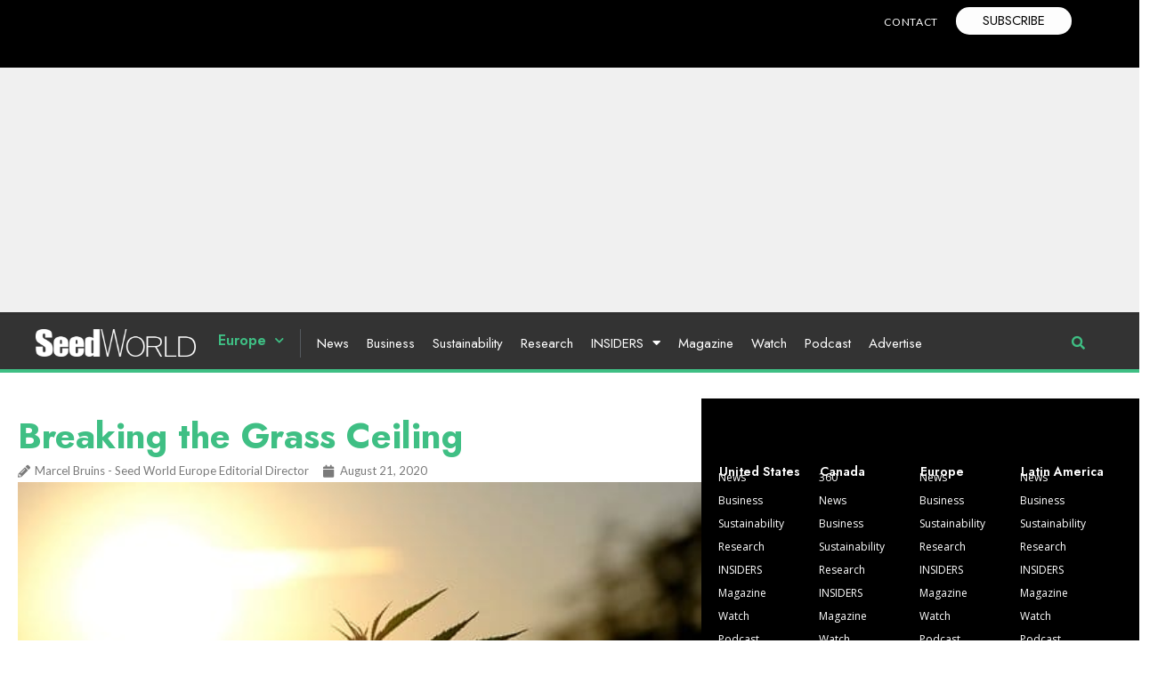

--- FILE ---
content_type: text/css
request_url: https://www.seedworld.com/wp-content/cache/min/1/wp-content/plugins/jw-player-7-for-wp-premium/jw-widget/css/jw-widget-min.css?ver=1753982086
body_size: 614
content:
.jw-widget,.jw-widget.large{width:100%;margin-top:1rem}.jw-widget{background-color:#0f0f0f;color:#fff;padding:20px 30px 30px;height:290px;overflow:hidden;position:relative;box-sizing:border-box;text-align:left}.jw-widget.medium{width:100%}.jw-widget.small{width:100%}.jw-widget .jw-widget-title{font-size:16px;font-weight:600;margin:0 0 15px}.jw-widget .jw-widget-content{display:inline-flex;transition:all .7s ease-in-out;position:relative;left:0;padding:0}.jw-widget .jw-widget-content .jw-widget-item{width:284px;height:160px;margin:5px;box-sizing:border-box;background-color:#000;cursor:pointer}.jw-widget .jw-widget-content .jw-widget-item .jw-content-title{text-overflow:ellipsis;overflow:hidden;white-space:nowrap;font-size:14px;margin:10px 15px 0 0;width:180px;max-width:100%}.jw-widget .jw-widget-content .jw-widget-item .jw-content-image{height:100%;overflow:hidden}.jw-widget .jw-widget-content .jw-widget-item .jw-content-image img{width:100%;min-height:100%;object-fit:cover;transition:opacity .3s ease-in-out}.jw-widget .jw-widget-content .jw-widget-item .jw-content-image:hover{opacity:.7}.jw-widget .jw-widget-content .jw-widget-item:hover .jw-content-title{text-decoration:underline}.jw-widget .jw-widget-content .jw-play-button{width:50px;height:50px;position:absolute;top:35%;left:45%;z-index:10;-webkit-filter:drop-shadow(-1px -1px 4px #424242);filter:drop-shadow(-1px -1px 4px #424242)}.jw-widget .jw-widget-content .jw-play-button svg{width:50px;height:50px}.jw-widget .jw-widget-content .jw-play-button.fade{animation:fade .6s .4s backwards}.jw-widget .jw-widget-arrows{z-index:10}.jw-widget .jw-widget-arrows .arrow{width:42px;height:100%;cursor:pointer;top:58px;position:absolute}.jw-widget .jw-widget-arrows .arrow .icon{width:12px;position:relative;top:12%;-webkit-filter:drop-shadow(-1px -1px 9px #424242);filter:drop-shadow(-1px -1px 9px #424242)}.jw-widget .jw-widget-arrows .arrow.previous{left:0}.jw-widget .jw-widget-arrows .arrow.next{right:0}.jw-widget .jw-widget-arrows .arrow.next .icon{right:-14px}.jw-widget .jw-widget-arrows .arrow.previous .icon{left:10px}.jw-widget .jw-widget-arrows .arrow.disabled{cursor:auto;opacity:.5}.jw-widget .jw-widget-arrows .arrow.disabled .icon{-webkit-filter:none;filter:none}@keyframes fade{0%{opacity:0}100%{opacity:1}}@media screen and (max-width:900px){.jw-widget{width:800px}}@media screen and (max-width:500px){.jw-widget{width:455px}}.jw-widget.spotlight .jw-widget-content .jw-widget-item{transition:all .7s ease-in-out}.jw-widget.spotlight .jw-widget-content .jw-widget-item.spotlight{width:355px;height:200px;position:relative}.jw-widget.spotlight .jw-widget-content .jw-widget-item.spotlight:hover .jw-content-title{text-decoration:none}.jw-widget.spotlight .jw-widget-content .jw-widget-item.spotlight .jw-content-title{position:absolute;bottom:20px;padding-left:20px;font-size:18px;max-width:300px;text-shadow:1px 1px 2px #333;color:#fff}.jw-shelf{margin-top:20px}.jw-widget.shelf{height:240px}.jw-widget.shelf.small{height:200px}.jw-widget.shelf .jw-widget-content{height:230px;width:100%}.jw-widget.shelf .jw-widget-content .jw-widget-item{width:33%;height:130px;margin:0 10px 0 0}.jw-widget.shelf.small .jw-widget-item{width:180px;height:103px}.jw-widget.shelf .jw-widget-arrows .arrow{top:54px}.jw-widget.shelf .jw-widget-arrows .arrow .icon{top:6%}.jw-widget.shelf.small .jw-widget-arrows .arrow .icon{top:2%}

--- FILE ---
content_type: text/css
request_url: https://www.seedworld.com/wp-content/cache/background-css/1/www.seedworld.com/wp-content/cache/min/1/wp-content/plugins/inline-tweet-sharer/inline-tweet-sharer.css?ver=1749047929&wpr_t=1762294960
body_size: 76
content:
a.inline-twitter-link{background:none repeat scroll 0% 0% rgb(233,235,228);color:#000;text-decoration:none}a.inline-twitter-link span.non-dashicons{display:inline-block;background-image:var(--wpr-bg-74cf9dc8-f262-45b5-91a7-9c292e18f98c);width:14px;height:11px;background-color:rgb(233,235,228);background-repeat:no-repeat}a:hover.inline-twitter-link{background:none repeat scroll 0% 0% rgb(226,241,249)}a:hover.inline-twitter-link span.non-dashicons{display:inline-block;width:14px;height:11px;background-color:rgb(226,241,249);background-image:var(--wpr-bg-77dc58b3-631f-4f55-ac17-a09540163164);background-repeat:no-repeat}.inline-twitter-link .dashicons{line-height:inherit;font-size:inherit;text-decoration:none}

--- FILE ---
content_type: text/css
request_url: https://seedworld.com/wp-content/uploads/elementor/css/post-113955.css?ver=1761762262
body_size: 2030
content:
.elementor-113955 .elementor-element.elementor-element-b0dcb21{--display:flex;--flex-direction:row;--container-widget-width:calc( ( 1 - var( --container-widget-flex-grow ) ) * 100% );--container-widget-height:100%;--container-widget-flex-grow:1;--container-widget-align-self:stretch;--flex-wrap-mobile:wrap;--align-items:stretch;--gap:10px 10px;--background-transition:0.3s;border-style:none;--border-style:none;--margin-top:0px;--margin-bottom:0px;--margin-left:0px;--margin-right:0px;--padding-top:8px;--padding-bottom:08px;--padding-left:20px;--padding-right:20px;--z-index:150;}.elementor-113955 .elementor-element.elementor-element-b0dcb21:not(.elementor-motion-effects-element-type-background), .elementor-113955 .elementor-element.elementor-element-b0dcb21 > .elementor-motion-effects-container > .elementor-motion-effects-layer{background-color:var( --e-global-color-primary );}.elementor-113955 .elementor-element.elementor-element-b0dcb21, .elementor-113955 .elementor-element.elementor-element-b0dcb21::before{--border-transition:0.3s;}.elementor-113955 .elementor-element.elementor-element-005e54a{--display:flex;--flex-direction:row;--container-widget-width:initial;--container-widget-height:100%;--container-widget-flex-grow:1;--container-widget-align-self:stretch;--flex-wrap-mobile:wrap;--justify-content:space-between;--gap:20px 20px;--background-transition:0.3s;--margin-top:0px;--margin-bottom:0px;--margin-left:0px;--margin-right:0px;--padding-top:0px;--padding-bottom:0px;--padding-left:0px;--padding-right:0px;}.elementor-113955 .elementor-element.elementor-element-f8f4989{--grid-columns:1;}.elementor-113955 .elementor-element.elementor-element-482ef52{--grid-template-columns:repeat(5, auto);--icon-size:16px;--grid-column-gap:5px;--grid-row-gap:0px;width:auto;max-width:auto;align-self:center;}.elementor-113955 .elementor-element.elementor-element-482ef52 .elementor-widget-container{text-align:right;}.elementor-113955 .elementor-element.elementor-element-482ef52 .elementor-social-icon{background-color:#FFFFFF00;}.elementor-113955 .elementor-element.elementor-element-482ef52 .elementor-social-icon i{color:var( --e-global-color-177fd3a );}.elementor-113955 .elementor-element.elementor-element-482ef52 .elementor-social-icon svg{fill:var( --e-global-color-177fd3a );}.elementor-113955 .elementor-element.elementor-element-482ef52 .elementor-social-icon:hover i{color:var( --e-global-color-a15c5ca );}.elementor-113955 .elementor-element.elementor-element-482ef52 .elementor-social-icon:hover svg{fill:var( --e-global-color-a15c5ca );}.elementor-113955 .elementor-element.elementor-element-9bc5ea7{--display:flex;--flex-direction:row;--container-widget-width:calc( ( 1 - var( --container-widget-flex-grow ) ) * 100% );--container-widget-height:100%;--container-widget-flex-grow:1;--container-widget-align-self:stretch;--flex-wrap-mobile:wrap;--justify-content:flex-end;--align-items:center;--gap:20px 20px;--background-transition:0.3s;--margin-top:0px;--margin-bottom:0px;--margin-left:0px;--margin-right:0px;--padding-top:0px;--padding-bottom:0px;--padding-left:0px;--padding-right:0px;}.elementor-113955 .elementor-element.elementor-element-54767f2{color:var( --e-global-color-177fd3a );font-size:12px;letter-spacing:0.7px;}.elementor-113955 .elementor-element.elementor-element-54767f2 > .elementor-widget-container{margin:4px 0px 0px 0px;padding:0px 0px 0px 0px;}.elementor-113955 .elementor-element.elementor-element-c2938e1 .elementor-button{font-family:"Jost", Sans-serif;font-weight:400;text-transform:uppercase;fill:var( --e-global-color-primary );color:var( --e-global-color-primary );background-color:var( --e-global-color-177fd3a );border-style:none;border-radius:30px 30px 30px 30px;padding:8px 30px 8px 30px;}.elementor-113955 .elementor-element.elementor-element-c2938e1 > .elementor-widget-container{margin:0px 0px 0px 20px;border-style:none;}.elementor-113955 .elementor-element.elementor-element-c2938e1{width:auto;max-width:auto;}.elementor-113955 .elementor-element.elementor-element-eb0deaf > .elementor-container > .elementor-column > .elementor-widget-wrap{align-content:center;align-items:center;}.elementor-113955 .elementor-element.elementor-element-eb0deaf:not(.elementor-motion-effects-element-type-background), .elementor-113955 .elementor-element.elementor-element-eb0deaf > .elementor-motion-effects-container > .elementor-motion-effects-layer{background-color:#F0F0F0;}.elementor-113955 .elementor-element.elementor-element-eb0deaf{border-style:solid;border-width:0px 0px 3px 0px;border-color:#FFFFFF;transition:background 0.3s, border 0.3s, border-radius 0.3s, box-shadow 0.3s;margin-top:-7px;margin-bottom:-6px;padding:15px 20px 10px 20px;z-index:20;}.elementor-113955 .elementor-element.elementor-element-eb0deaf > .elementor-background-overlay{transition:background 0.3s, border-radius 0.3s, opacity 0.3s;}.elementor-113955 .elementor-element.elementor-element-19a6828.elementor-column > .elementor-widget-wrap{justify-content:center;}.elementor-113955 .elementor-element.elementor-element-19a6828 > .elementor-widget-wrap > .elementor-widget:not(.elementor-widget__width-auto):not(.elementor-widget__width-initial):not(:last-child):not(.elementor-absolute){margin-bottom:20px;}.elementor-113955 .elementor-element.elementor-element-19a6828 > .elementor-element-populated{margin:0px 0px 0px 0px;--e-column-margin-right:0px;--e-column-margin-left:0px;padding:0px 0px 0px 0px;}.elementor-113955 .elementor-element.elementor-element-4abea28{--display:flex;--flex-direction:row;--container-widget-width:calc( ( 1 - var( --container-widget-flex-grow ) ) * 100% );--container-widget-height:100%;--container-widget-flex-grow:1;--container-widget-align-self:stretch;--flex-wrap-mobile:wrap;--justify-content:space-between;--align-items:center;--gap:10px 10px;--background-transition:0.3s;border-style:solid;--border-style:solid;border-width:0px 0px 4px 0px;--border-top-width:0px;--border-right-width:0px;--border-bottom-width:4px;--border-left-width:0px;border-color:var( --e-global-color-3323ed4 );--border-color:var( --e-global-color-3323ed4 );--margin-top:0px;--margin-bottom:-5px;--margin-left:0px;--margin-right:0px;--padding-top:15px;--padding-bottom:10px;--padding-left:40px;--padding-right:40px;--z-index:150;}.elementor-113955 .elementor-element.elementor-element-4abea28:not(.elementor-motion-effects-element-type-background), .elementor-113955 .elementor-element.elementor-element-4abea28 > .elementor-motion-effects-container > .elementor-motion-effects-layer{background-color:#000000CC;}.elementor-113955 .elementor-element.elementor-element-4abea28, .elementor-113955 .elementor-element.elementor-element-4abea28::before{--border-transition:0.3s;}.elementor-113955 .elementor-element.elementor-element-507c233{--display:flex;--flex-direction:row;--container-widget-width:calc( ( 1 - var( --container-widget-flex-grow ) ) * 100% );--container-widget-height:100%;--container-widget-flex-grow:1;--container-widget-align-self:stretch;--flex-wrap-mobile:wrap;--justify-content:flex-start;--align-items:center;--gap:0px 0px;--background-transition:0.3s;--padding-top:0px;--padding-bottom:0px;--padding-left:0px;--padding-right:0px;}.elementor-113955 .elementor-element.elementor-element-ab3c956{text-align:center;width:auto;max-width:auto;align-self:center;}.elementor-113955 .elementor-element.elementor-element-ab3c956 img{width:180px;}.elementor-113955 .elementor-element.elementor-element-ab3c956 > .elementor-widget-container{margin:0px 25px 0px 0px;}.elementor-113955 .elementor-element.elementor-element-126cab9 .elementor-nav-menu .elementor-item{font-family:"Jost", Sans-serif;font-size:16px;font-weight:600;}.elementor-113955 .elementor-element.elementor-element-126cab9 .elementor-nav-menu--main .elementor-item{color:var( --e-global-color-3323ed4 );fill:var( --e-global-color-3323ed4 );padding-left:0px;padding-right:0px;padding-top:3px;padding-bottom:3px;}.elementor-113955 .elementor-element.elementor-element-126cab9 .elementor-nav-menu--main .elementor-item:hover,
					.elementor-113955 .elementor-element.elementor-element-126cab9 .elementor-nav-menu--main .elementor-item.elementor-item-active,
					.elementor-113955 .elementor-element.elementor-element-126cab9 .elementor-nav-menu--main .elementor-item.highlighted,
					.elementor-113955 .elementor-element.elementor-element-126cab9 .elementor-nav-menu--main .elementor-item:focus{color:var( --e-global-color-text );fill:var( --e-global-color-text );}.elementor-113955 .elementor-element.elementor-element-126cab9 .elementor-nav-menu--main .elementor-item.elementor-item-active{color:var( --e-global-color-3323ed4 );}.elementor-113955 .elementor-element.elementor-element-126cab9{--e-nav-menu-horizontal-menu-item-margin:calc( 20px / 2 );width:auto;max-width:auto;z-index:200;}.elementor-113955 .elementor-element.elementor-element-126cab9 .elementor-nav-menu--main:not(.elementor-nav-menu--layout-horizontal) .elementor-nav-menu > li:not(:last-child){margin-bottom:20px;}.elementor-113955 .elementor-element.elementor-element-126cab9 .elementor-nav-menu--dropdown a, .elementor-113955 .elementor-element.elementor-element-126cab9 .elementor-menu-toggle{color:#FFFFFF;}.elementor-113955 .elementor-element.elementor-element-126cab9 .elementor-nav-menu--dropdown{background-color:#000000;}.elementor-113955 .elementor-element.elementor-element-126cab9 .elementor-nav-menu--dropdown a.elementor-item-active{background-color:var( --e-global-color-3323ed4 );}.elementor-113955 .elementor-element.elementor-element-126cab9 .elementor-nav-menu--main > .elementor-nav-menu > li > .elementor-nav-menu--dropdown, .elementor-113955 .elementor-element.elementor-element-126cab9 .elementor-nav-menu__container.elementor-nav-menu--dropdown{margin-top:5px !important;}.elementor-113955 .elementor-element.elementor-element-126cab9 > .elementor-widget-container{margin:0px 0px 0px 0px;padding:0px 0px 0px 0px;border-style:none;border-radius:0px 0px 0px 0px;}.elementor-113955 .elementor-element.elementor-element-10df5c4 .elementor-nav-menu .elementor-item{font-family:"Jost", Sans-serif;font-size:16px;font-weight:400;}.elementor-113955 .elementor-element.elementor-element-10df5c4 .elementor-nav-menu--main .elementor-item{color:#FFFFFF;fill:#FFFFFF;padding-left:0px;padding-right:0px;padding-top:6px;padding-bottom:6px;}.elementor-113955 .elementor-element.elementor-element-10df5c4 .elementor-nav-menu--main .elementor-item:hover,
					.elementor-113955 .elementor-element.elementor-element-10df5c4 .elementor-nav-menu--main .elementor-item.elementor-item-active,
					.elementor-113955 .elementor-element.elementor-element-10df5c4 .elementor-nav-menu--main .elementor-item.highlighted,
					.elementor-113955 .elementor-element.elementor-element-10df5c4 .elementor-nav-menu--main .elementor-item:focus{color:var( --e-global-color-3323ed4 );fill:var( --e-global-color-3323ed4 );}.elementor-113955 .elementor-element.elementor-element-10df5c4 .elementor-nav-menu--main .elementor-item.elementor-item-active{color:var( --e-global-color-3323ed4 );}.elementor-113955 .elementor-element.elementor-element-10df5c4{--e-nav-menu-horizontal-menu-item-margin:calc( 20px / 2 );width:auto;max-width:auto;}.elementor-113955 .elementor-element.elementor-element-10df5c4 .elementor-nav-menu--main:not(.elementor-nav-menu--layout-horizontal) .elementor-nav-menu > li:not(:last-child){margin-bottom:20px;}.elementor-113955 .elementor-element.elementor-element-10df5c4 .elementor-nav-menu--dropdown a:hover,
					.elementor-113955 .elementor-element.elementor-element-10df5c4 .elementor-nav-menu--dropdown a.elementor-item-active,
					.elementor-113955 .elementor-element.elementor-element-10df5c4 .elementor-nav-menu--dropdown a.highlighted,
					.elementor-113955 .elementor-element.elementor-element-10df5c4 .elementor-menu-toggle:hover{color:var( --e-global-color-177fd3a );}.elementor-113955 .elementor-element.elementor-element-10df5c4 > .elementor-widget-container{margin:0px 0px 0px 18px;padding:0px 18px 0px 18px;border-style:solid;border-width:0px 0px 0px 1px;border-color:var( --e-global-color-secondary );}.elementor-113955 .elementor-element.elementor-element-ec23a71 .elementor-button-content-wrapper{flex-direction:row;}.elementor-113955 .elementor-element.elementor-element-ec23a71 .elementor-button{fill:var( --e-global-color-3323ed4 );color:var( --e-global-color-3323ed4 );background-color:#00000000;}.elementor-113955 .elementor-element.elementor-element-ec23a71 .elementor-button:hover, .elementor-113955 .elementor-element.elementor-element-ec23a71 .elementor-button:focus{color:var( --e-global-color-177fd3a );}.elementor-113955 .elementor-element.elementor-element-ec23a71 .elementor-button:hover svg, .elementor-113955 .elementor-element.elementor-element-ec23a71 .elementor-button:focus svg{fill:var( --e-global-color-177fd3a );}@media(min-width:768px){.elementor-113955 .elementor-element.elementor-element-b0dcb21{--content-width:1380px;}.elementor-113955 .elementor-element.elementor-element-9bc5ea7{--width:340px;}.elementor-113955 .elementor-element.elementor-element-4abea28{--content-width:1380px;}}@media(max-width:1024px) and (min-width:768px){.elementor-113955 .elementor-element.elementor-element-005e54a{--width:70%;}.elementor-113955 .elementor-element.elementor-element-9bc5ea7{--width:240px;}}@media(max-width:1366px){.elementor-113955 .elementor-element.elementor-element-10df5c4 .elementor-nav-menu .elementor-item{font-size:15px;}}@media(max-width:1200px){.elementor-113955 .elementor-element.elementor-element-10df5c4 .elementor-nav-menu .elementor-item{font-size:14px;}.elementor-113955 .elementor-element.elementor-element-10df5c4{--e-nav-menu-horizontal-menu-item-margin:calc( 13px / 2 );}.elementor-113955 .elementor-element.elementor-element-10df5c4 .elementor-nav-menu--main:not(.elementor-nav-menu--layout-horizontal) .elementor-nav-menu > li:not(:last-child){margin-bottom:13px;}}@media(max-width:1024px){.elementor-113955 .elementor-element.elementor-element-f8f4989{--grid-columns:1;}.elementor-113955 .elementor-element.elementor-element-482ef52{--icon-size:14px;--grid-column-gap:2px;}.elementor-113955 .elementor-element.elementor-element-9bc5ea7{--justify-content:flex-end;--align-items:center;--container-widget-width:calc( ( 1 - var( --container-widget-flex-grow ) ) * 100% );}.elementor-113955 .elementor-element.elementor-element-507c233{--z-index:10;}}@media(max-width:767px){.elementor-113955 .elementor-element.elementor-element-b0dcb21{--gap:10px 10px;--padding-top:10px;--padding-bottom:10px;--padding-left:10px;--padding-right:10px;}.elementor-113955 .elementor-element.elementor-element-005e54a{--width:50%;}.elementor-113955 .elementor-element.elementor-element-f8f4989{--grid-columns:1;}.elementor-113955 .elementor-element.elementor-element-9bc5ea7{--width:46%;}.elementor-113955 .elementor-element.elementor-element-4abea28{--gap:5px 5px;--flex-wrap:nowrap;--margin-top:0px;--margin-bottom:0px;--margin-left:0px;--margin-right:0px;--padding-top:4px;--padding-bottom:4px;--padding-left:4px;--padding-right:4px;}.elementor-113955 .elementor-element.elementor-element-507c233{--padding-top:12px;--padding-bottom:12px;--padding-left:12px;--padding-right:12px;--z-index:10;}.elementor-113955 .elementor-element.elementor-element-ab3c956 > .elementor-widget-container{margin:0px 15px 0px 0px;}.elementor-113955 .elementor-element.elementor-element-126cab9 .elementor-nav-menu .elementor-item{font-size:15px;}.elementor-113955 .elementor-element.elementor-element-d7c2d51 > .elementor-widget-container{margin:0px 12px 0px 0px;padding:0px 0px 0px 0px;}}/* Start custom CSS for text-editor, class: .elementor-element-54767f2 */.elementor-113955 .elementor-element.elementor-element-54767f2 a {color:#ffffff;padding:0px;margin:0px;}
.elementor-113955 .elementor-element.elementor-element-54767f2 a:hover {color:#999999;padding:0px;margin:0px;}/* End custom CSS */
/* Start custom CSS for html, class: .elementor-element-8ece6ef */.elementor-113955 .elementor-element.elementor-element-8ece6ef.broadstreet-html-placement {display:block !important;width:970px !important;margin:auto;}

.elementor-113955 .elementor-element.elementor-element-8ece6ef {text-align:center;min-height:250px;}
.elementor-113955 .elementor-element.elementor-element-8ece6ef broadstreet-zone-container span {
    display: block !important;
    width: 100% !important;
}
.elementor-113955 .elementor-element.elementor-element-8ece6ef broadstreet-zone-container span iframe {
    border-left: 0.5px solid #000 !important;
    border-right: 0.5px solid #000 !important;
}/* End custom CSS */
/* Start custom CSS for column, class: .elementor-element-19a6828 */.elementor-113955 .elementor-element.elementor-element-19a6828 {height:260px;}/* End custom CSS */
/* Start custom CSS for nav-menu, class: .elementor-element-126cab9 */.elementor-nav-menu--main .elementor-item.elementor-item-active {
    font-weight: 800 !important;
}/* End custom CSS */
/* Start custom CSS for nav-menu, class: .elementor-element-10df5c4 */.elementor-nav-menu--main .elementor-item.elementor-item-active {
    font-weight: 800 !important;
}/* End custom CSS */

--- FILE ---
content_type: text/css
request_url: https://seedworld.com/wp-content/uploads/elementor/css/post-5966.css?ver=1749047925
body_size: 2001
content:
.elementor-5966 .elementor-element.elementor-element-4372a66a{--display:flex;--flex-direction:column;--container-widget-width:calc( ( 1 - var( --container-widget-flex-grow ) ) * 100% );--container-widget-height:initial;--container-widget-flex-grow:0;--container-widget-align-self:initial;--flex-wrap-mobile:wrap;--justify-content:flex-start;--align-items:flex-start;--gap:20px 20px;--background-transition:0.3s;border-style:solid;--border-style:solid;border-width:4px 0px 0px 0px;--border-top-width:4px;--border-right-width:0px;--border-bottom-width:0px;--border-left-width:0px;border-color:var( --e-global-color-177fd3a );--border-color:var( --e-global-color-177fd3a );--padding-top:70px;--padding-bottom:70px;--padding-left:20px;--padding-right:20px;}.elementor-5966 .elementor-element.elementor-element-4372a66a:not(.elementor-motion-effects-element-type-background), .elementor-5966 .elementor-element.elementor-element-4372a66a > .elementor-motion-effects-container > .elementor-motion-effects-layer{background-color:#000000;}.elementor-5966 .elementor-element.elementor-element-4372a66a, .elementor-5966 .elementor-element.elementor-element-4372a66a::before{--border-transition:0.3s;}.elementor-5966 .elementor-element.elementor-element-654caaa{--display:flex;--background-transition:0.3s;}.elementor-5966 .elementor-element.elementor-element-f66392c .elementor-nav-menu .elementor-item{font-family:"Open Sans", Sans-serif;font-size:12px;font-weight:400;}.elementor-5966 .elementor-element.elementor-element-f66392c .elementor-nav-menu--main .elementor-item{color:#FFFFFF;fill:#FFFFFF;padding-left:4px;padding-right:4px;padding-top:3px;padding-bottom:3px;}.elementor-5966 .elementor-element.elementor-element-f66392c .elementor-nav-menu--main .elementor-item:hover,
					.elementor-5966 .elementor-element.elementor-element-f66392c .elementor-nav-menu--main .elementor-item.elementor-item-active,
					.elementor-5966 .elementor-element.elementor-element-f66392c .elementor-nav-menu--main .elementor-item.highlighted,
					.elementor-5966 .elementor-element.elementor-element-f66392c .elementor-nav-menu--main .elementor-item:focus{color:#8F8F8F;fill:#8F8F8F;}.elementor-5966 .elementor-element.elementor-element-f66392c{--e-nav-menu-horizontal-menu-item-margin:calc( 0px / 2 );}.elementor-5966 .elementor-element.elementor-element-f66392c .elementor-nav-menu--main:not(.elementor-nav-menu--layout-horizontal) .elementor-nav-menu > li:not(:last-child){margin-bottom:0px;}.elementor-5966 .elementor-element.elementor-element-f66392c .elementor-nav-menu--dropdown{border-style:none;}.elementor-5966 .elementor-element.elementor-element-f66392c > .elementor-widget-container{margin:0px 0px 0px -5px;}.elementor-5966 .elementor-element.elementor-element-d4665c8{--display:flex;--background-transition:0.3s;}.elementor-5966 .elementor-element.elementor-element-00ebd64 .elementor-nav-menu .elementor-item{font-family:"Open Sans", Sans-serif;font-size:12px;font-weight:400;}.elementor-5966 .elementor-element.elementor-element-00ebd64 .elementor-nav-menu--main .elementor-item{color:#FFFFFF;fill:#FFFFFF;padding-left:4px;padding-right:4px;padding-top:3px;padding-bottom:3px;}.elementor-5966 .elementor-element.elementor-element-00ebd64 .elementor-nav-menu--main .elementor-item:hover,
					.elementor-5966 .elementor-element.elementor-element-00ebd64 .elementor-nav-menu--main .elementor-item.elementor-item-active,
					.elementor-5966 .elementor-element.elementor-element-00ebd64 .elementor-nav-menu--main .elementor-item.highlighted,
					.elementor-5966 .elementor-element.elementor-element-00ebd64 .elementor-nav-menu--main .elementor-item:focus{color:#8F8F8F;fill:#8F8F8F;}.elementor-5966 .elementor-element.elementor-element-00ebd64{--e-nav-menu-horizontal-menu-item-margin:calc( 0px / 2 );}.elementor-5966 .elementor-element.elementor-element-00ebd64 .elementor-nav-menu--main:not(.elementor-nav-menu--layout-horizontal) .elementor-nav-menu > li:not(:last-child){margin-bottom:0px;}.elementor-5966 .elementor-element.elementor-element-00ebd64 .elementor-nav-menu--dropdown{border-style:none;}.elementor-5966 .elementor-element.elementor-element-00ebd64 > .elementor-widget-container{margin:0px 0px 0px -5px;}.elementor-5966 .elementor-element.elementor-element-7bfa9d5{--display:flex;--background-transition:0.3s;}.elementor-5966 .elementor-element.elementor-element-361fb29 .elementor-nav-menu .elementor-item{font-family:"Open Sans", Sans-serif;font-size:12px;font-weight:400;}.elementor-5966 .elementor-element.elementor-element-361fb29 .elementor-nav-menu--main .elementor-item{color:#FFFFFF;fill:#FFFFFF;padding-left:4px;padding-right:4px;padding-top:3px;padding-bottom:3px;}.elementor-5966 .elementor-element.elementor-element-361fb29 .elementor-nav-menu--main .elementor-item:hover,
					.elementor-5966 .elementor-element.elementor-element-361fb29 .elementor-nav-menu--main .elementor-item.elementor-item-active,
					.elementor-5966 .elementor-element.elementor-element-361fb29 .elementor-nav-menu--main .elementor-item.highlighted,
					.elementor-5966 .elementor-element.elementor-element-361fb29 .elementor-nav-menu--main .elementor-item:focus{color:#8F8F8F;fill:#8F8F8F;}.elementor-5966 .elementor-element.elementor-element-361fb29{--e-nav-menu-horizontal-menu-item-margin:calc( 0px / 2 );}.elementor-5966 .elementor-element.elementor-element-361fb29 .elementor-nav-menu--main:not(.elementor-nav-menu--layout-horizontal) .elementor-nav-menu > li:not(:last-child){margin-bottom:0px;}.elementor-5966 .elementor-element.elementor-element-361fb29 .elementor-nav-menu--dropdown{border-style:none;}.elementor-5966 .elementor-element.elementor-element-361fb29 > .elementor-widget-container{margin:0px 0px 0px -5px;}.elementor-5966 .elementor-element.elementor-element-65bcc85{--display:flex;--background-transition:0.3s;}.elementor-5966 .elementor-element.elementor-element-a49f8fe .elementor-nav-menu .elementor-item{font-family:"Open Sans", Sans-serif;font-size:12px;font-weight:400;}.elementor-5966 .elementor-element.elementor-element-a49f8fe .elementor-nav-menu--main .elementor-item{color:#FFFFFF;fill:#FFFFFF;padding-left:4px;padding-right:4px;padding-top:3px;padding-bottom:3px;}.elementor-5966 .elementor-element.elementor-element-a49f8fe .elementor-nav-menu--main .elementor-item:hover,
					.elementor-5966 .elementor-element.elementor-element-a49f8fe .elementor-nav-menu--main .elementor-item.elementor-item-active,
					.elementor-5966 .elementor-element.elementor-element-a49f8fe .elementor-nav-menu--main .elementor-item.highlighted,
					.elementor-5966 .elementor-element.elementor-element-a49f8fe .elementor-nav-menu--main .elementor-item:focus{color:#8F8F8F;fill:#8F8F8F;}.elementor-5966 .elementor-element.elementor-element-a49f8fe{--e-nav-menu-horizontal-menu-item-margin:calc( 0px / 2 );}.elementor-5966 .elementor-element.elementor-element-a49f8fe .elementor-nav-menu--main:not(.elementor-nav-menu--layout-horizontal) .elementor-nav-menu > li:not(:last-child){margin-bottom:0px;}.elementor-5966 .elementor-element.elementor-element-a49f8fe .elementor-nav-menu--dropdown{border-style:none;}.elementor-5966 .elementor-element.elementor-element-a49f8fe > .elementor-widget-container{margin:0px 0px 0px -5px;}.elementor-5966 .elementor-element.elementor-element-4f42252{--n-accordion-title-justify-content:space-between;--n-accordion-title-flex-grow:1;--n-accordion-title-icon-order:initial;--n-accordion-title-font-size:1rem;--n-accordion-item-title-space-between:0px;--n-accordion-item-title-distance-from-content:0px;--n-accordion-title-normal-color:var( --e-global-color-177fd3a );--n-accordion-title-hover-color:var( --e-global-color-177fd3a );--n-accordion-title-active-color:var( --e-global-color-177fd3a );--n-accordion-icon-size:15px;--n-accordion-icon-normal-color:var( --e-global-color-177fd3a );}.elementor-5966 .elementor-element.elementor-element-4f42252 > .elementor-widget-container > .e-n-accordion > .e-n-accordion-item > .e-n-accordion-item-title{border-style:none;}.elementor-5966 .elementor-element.elementor-element-4f42252 {--n-accordion-padding:0px 0px 10px 0px;}:where( .elementor-5966 .elementor-element.elementor-element-4f42252 > .elementor-widget-container > .e-n-accordion > .e-n-accordion-item > .e-n-accordion-item-title > .e-n-accordion-item-title-header ) > .e-n-accordion-item-title-text{font-family:"Jost", Sans-serif;font-weight:500;}:where( .elementor-5966 .elementor-element.elementor-element-4f42252 > .elementor-widget-container > .e-n-accordion > .e-n-accordion-item ) > .e-con{border-style:none;}.elementor-5966 .elementor-element.elementor-element-2877e05f{--display:flex;--flex-direction:row;--container-widget-width:initial;--container-widget-height:100%;--container-widget-flex-grow:1;--container-widget-align-self:stretch;--flex-wrap-mobile:wrap;--justify-content:center;--background-transition:0.3s;--padding-top:0px;--padding-bottom:0px;--padding-left:0px;--padding-right:0px;}.elementor-5966 .elementor-element.elementor-element-7634d84d{--display:flex;--flex-direction:column;--container-widget-width:100%;--container-widget-height:initial;--container-widget-flex-grow:0;--container-widget-align-self:initial;--flex-wrap-mobile:wrap;--background-transition:0.3s;--padding-top:0px;--padding-bottom:0px;--padding-left:0px;--padding-right:0px;}.elementor-5966 .elementor-element.elementor-element-7d0d8ea2{color:#FFFFFF;font-family:"Jost", Sans-serif;font-size:14px;font-weight:600;}.elementor-5966 .elementor-element.elementor-element-7d0d8ea2 > .elementor-widget-container{margin:0px 0px -19px 0px;}.elementor-5966 .elementor-element.elementor-element-4606724 .elementor-nav-menu .elementor-item{font-family:"Open Sans", Sans-serif;font-size:12px;font-weight:400;}.elementor-5966 .elementor-element.elementor-element-4606724 .elementor-nav-menu--main .elementor-item{color:#FFFFFF;fill:#FFFFFF;padding-left:4px;padding-right:4px;padding-top:3px;padding-bottom:3px;}.elementor-5966 .elementor-element.elementor-element-4606724 .elementor-nav-menu--main .elementor-item:hover,
					.elementor-5966 .elementor-element.elementor-element-4606724 .elementor-nav-menu--main .elementor-item.elementor-item-active,
					.elementor-5966 .elementor-element.elementor-element-4606724 .elementor-nav-menu--main .elementor-item.highlighted,
					.elementor-5966 .elementor-element.elementor-element-4606724 .elementor-nav-menu--main .elementor-item:focus{color:#8F8F8F;fill:#8F8F8F;}.elementor-5966 .elementor-element.elementor-element-4606724{--e-nav-menu-horizontal-menu-item-margin:calc( 0px / 2 );}.elementor-5966 .elementor-element.elementor-element-4606724 .elementor-nav-menu--main:not(.elementor-nav-menu--layout-horizontal) .elementor-nav-menu > li:not(:last-child){margin-bottom:0px;}.elementor-5966 .elementor-element.elementor-element-4606724 > .elementor-widget-container{margin:0px 0px 0px -5px;}.elementor-5966 .elementor-element.elementor-element-66af7b6f{--display:flex;--flex-direction:column;--container-widget-width:100%;--container-widget-height:initial;--container-widget-flex-grow:0;--container-widget-align-self:initial;--flex-wrap-mobile:wrap;--background-transition:0.3s;--padding-top:0px;--padding-bottom:0px;--padding-left:0px;--padding-right:0px;}.elementor-5966 .elementor-element.elementor-element-4c29ef1{color:#FFFFFF;font-family:"Jost", Sans-serif;font-size:14px;font-weight:600;}.elementor-5966 .elementor-element.elementor-element-4c29ef1 > .elementor-widget-container{margin:0px 0px -19px 0px;}.elementor-5966 .elementor-element.elementor-element-743904e9 .elementor-nav-menu .elementor-item{font-family:"Open Sans", Sans-serif;font-size:12px;font-weight:400;}.elementor-5966 .elementor-element.elementor-element-743904e9 .elementor-nav-menu--main .elementor-item{color:#FFFFFF;fill:#FFFFFF;padding-left:4px;padding-right:4px;padding-top:3px;padding-bottom:3px;}.elementor-5966 .elementor-element.elementor-element-743904e9 .elementor-nav-menu--main .elementor-item:hover,
					.elementor-5966 .elementor-element.elementor-element-743904e9 .elementor-nav-menu--main .elementor-item.elementor-item-active,
					.elementor-5966 .elementor-element.elementor-element-743904e9 .elementor-nav-menu--main .elementor-item.highlighted,
					.elementor-5966 .elementor-element.elementor-element-743904e9 .elementor-nav-menu--main .elementor-item:focus{color:#8F8F8F;fill:#8F8F8F;}.elementor-5966 .elementor-element.elementor-element-743904e9{--e-nav-menu-horizontal-menu-item-margin:calc( 0px / 2 );}.elementor-5966 .elementor-element.elementor-element-743904e9 .elementor-nav-menu--main:not(.elementor-nav-menu--layout-horizontal) .elementor-nav-menu > li:not(:last-child){margin-bottom:0px;}.elementor-5966 .elementor-element.elementor-element-743904e9 > .elementor-widget-container{margin:0px 0px 0px -5px;}.elementor-5966 .elementor-element.elementor-element-3b651f2b{--display:flex;--flex-direction:column;--container-widget-width:100%;--container-widget-height:initial;--container-widget-flex-grow:0;--container-widget-align-self:initial;--flex-wrap-mobile:wrap;--background-transition:0.3s;--padding-top:0px;--padding-bottom:0px;--padding-left:0px;--padding-right:0px;}.elementor-5966 .elementor-element.elementor-element-10bff935{color:#FFFFFF;font-family:"Jost", Sans-serif;font-size:14px;font-weight:600;}.elementor-5966 .elementor-element.elementor-element-10bff935 > .elementor-widget-container{margin:0px 0px -19px 0px;}.elementor-5966 .elementor-element.elementor-element-26c30dd2 .elementor-nav-menu .elementor-item{font-family:"Open Sans", Sans-serif;font-size:12px;font-weight:400;}.elementor-5966 .elementor-element.elementor-element-26c30dd2 .elementor-nav-menu--main .elementor-item{color:#FFFFFF;fill:#FFFFFF;padding-left:4px;padding-right:4px;padding-top:3px;padding-bottom:3px;}.elementor-5966 .elementor-element.elementor-element-26c30dd2 .elementor-nav-menu--main .elementor-item:hover,
					.elementor-5966 .elementor-element.elementor-element-26c30dd2 .elementor-nav-menu--main .elementor-item.elementor-item-active,
					.elementor-5966 .elementor-element.elementor-element-26c30dd2 .elementor-nav-menu--main .elementor-item.highlighted,
					.elementor-5966 .elementor-element.elementor-element-26c30dd2 .elementor-nav-menu--main .elementor-item:focus{color:#8F8F8F;fill:#8F8F8F;}.elementor-5966 .elementor-element.elementor-element-26c30dd2{--e-nav-menu-horizontal-menu-item-margin:calc( 0px / 2 );}.elementor-5966 .elementor-element.elementor-element-26c30dd2 .elementor-nav-menu--main:not(.elementor-nav-menu--layout-horizontal) .elementor-nav-menu > li:not(:last-child){margin-bottom:0px;}.elementor-5966 .elementor-element.elementor-element-26c30dd2 > .elementor-widget-container{margin:0px 0px 0px -5px;}.elementor-5966 .elementor-element.elementor-element-43a4fe76{--display:flex;--flex-direction:column;--container-widget-width:100%;--container-widget-height:initial;--container-widget-flex-grow:0;--container-widget-align-self:initial;--flex-wrap-mobile:wrap;--background-transition:0.3s;--padding-top:0px;--padding-bottom:0px;--padding-left:0px;--padding-right:0px;}.elementor-5966 .elementor-element.elementor-element-69daef67{color:#FFFFFF;font-family:"Jost", Sans-serif;font-size:14px;font-weight:600;}.elementor-5966 .elementor-element.elementor-element-69daef67 > .elementor-widget-container{margin:0px 0px -19px 0px;}.elementor-5966 .elementor-element.elementor-element-997762c .elementor-nav-menu .elementor-item{font-family:"Open Sans", Sans-serif;font-size:12px;font-weight:400;}.elementor-5966 .elementor-element.elementor-element-997762c .elementor-nav-menu--main .elementor-item{color:#FFFFFF;fill:#FFFFFF;padding-left:4px;padding-right:4px;padding-top:3px;padding-bottom:3px;}.elementor-5966 .elementor-element.elementor-element-997762c .elementor-nav-menu--main .elementor-item:hover,
					.elementor-5966 .elementor-element.elementor-element-997762c .elementor-nav-menu--main .elementor-item.elementor-item-active,
					.elementor-5966 .elementor-element.elementor-element-997762c .elementor-nav-menu--main .elementor-item.highlighted,
					.elementor-5966 .elementor-element.elementor-element-997762c .elementor-nav-menu--main .elementor-item:focus{color:#8F8F8F;fill:#8F8F8F;}.elementor-5966 .elementor-element.elementor-element-997762c{--e-nav-menu-horizontal-menu-item-margin:calc( 0px / 2 );}.elementor-5966 .elementor-element.elementor-element-997762c .elementor-nav-menu--main:not(.elementor-nav-menu--layout-horizontal) .elementor-nav-menu > li:not(:last-child){margin-bottom:0px;}.elementor-5966 .elementor-element.elementor-element-997762c > .elementor-widget-container{margin:0px 0px 0px -5px;}.elementor-5966 .elementor-element.elementor-element-e9ad90c{--display:flex;--min-height:50px;--flex-direction:row;--container-widget-width:calc( ( 1 - var( --container-widget-flex-grow ) ) * 100% );--container-widget-height:100%;--container-widget-flex-grow:1;--container-widget-align-self:stretch;--flex-wrap-mobile:wrap;--align-items:center;--gap:10px 10px;--background-transition:0.3s;border-style:solid;--border-style:solid;border-width:1px 0px 0px 0px;--border-top-width:1px;--border-right-width:0px;--border-bottom-width:0px;--border-left-width:0px;border-color:rgba(255,255,255,0.19);--border-color:rgba(255,255,255,0.19);--padding-top:20px;--padding-bottom:20px;--padding-left:20px;--padding-right:20px;}.elementor-5966 .elementor-element.elementor-element-e9ad90c:not(.elementor-motion-effects-element-type-background), .elementor-5966 .elementor-element.elementor-element-e9ad90c > .elementor-motion-effects-container > .elementor-motion-effects-layer{background-color:#000000;}.elementor-5966 .elementor-element.elementor-element-e9ad90c, .elementor-5966 .elementor-element.elementor-element-e9ad90c::before{--border-transition:0.3s;}.elementor-5966 .elementor-element.elementor-element-ed5304a{text-align:left;}.elementor-5966 .elementor-element.elementor-element-ed5304a img{width:225px;}.elementor-5966 .elementor-element.elementor-element-c18e64f{--display:flex;--flex-direction:row;--container-widget-width:initial;--container-widget-height:100%;--container-widget-flex-grow:1;--container-widget-align-self:stretch;--flex-wrap-mobile:wrap;--justify-content:flex-end;--background-transition:0.3s;--padding-top:0px;--padding-bottom:0px;--padding-left:0px;--padding-right:0px;}.elementor-5966 .elementor-element.elementor-element-a0c38d1{color:#FFFFFF;font-family:"Open Sans", Sans-serif;font-size:12px;font-weight:700;text-transform:uppercase;width:auto;max-width:auto;}.elementor-5966 .elementor-element.elementor-element-a0c38d1 > .elementor-widget-container{padding:0px 0px 0px 0px;}.elementor-5966 .elementor-element.elementor-element-a0c38d1.elementor-element{--align-self:center;}.elementor-5966 .elementor-element.elementor-element-bfa3f40{--grid-template-columns:repeat(0, auto);--icon-size:17px;--grid-column-gap:9px;--grid-row-gap:0px;width:auto;max-width:auto;}.elementor-5966 .elementor-element.elementor-element-bfa3f40 .elementor-widget-container{text-align:right;}.elementor-5966 .elementor-element.elementor-element-bfa3f40 .elementor-social-icon{background-color:#FFFFFF00;--icon-padding:0.6em;}.elementor-5966 .elementor-element.elementor-element-bfa3f40 .elementor-social-icon i{color:var( --e-global-color-177fd3a );}.elementor-5966 .elementor-element.elementor-element-bfa3f40 .elementor-social-icon svg{fill:var( --e-global-color-177fd3a );}.elementor-5966 .elementor-element.elementor-element-bfa3f40 .elementor-social-icon:hover{background-color:#ffffff;}.elementor-5966 .elementor-element.elementor-element-bfa3f40 .elementor-social-icon:hover i{color:var( --e-global-color-a15c5ca );}.elementor-5966 .elementor-element.elementor-element-bfa3f40 .elementor-social-icon:hover svg{fill:var( --e-global-color-a15c5ca );}.elementor-5966 .elementor-element.elementor-element-bfa3f40 > .elementor-widget-container{margin:0px 0px 0px 0px;padding:0px 0px 0px 0px;}.elementor-5966 .elementor-element.elementor-element-9dc6020 .elementor-button{font-family:"Jost", Sans-serif;font-weight:400;text-transform:uppercase;fill:var( --e-global-color-accent );color:var( --e-global-color-accent );background-color:var( --e-global-color-primary );border-style:solid;border-width:1px 1px 1px 1px;border-color:var( --e-global-color-177fd3a );border-radius:30px 30px 30px 30px;padding:8px 30px 8px 30px;}.elementor-5966 .elementor-element.elementor-element-9dc6020 .elementor-button:hover, .elementor-5966 .elementor-element.elementor-element-9dc6020 .elementor-button:focus{border-color:#FFFFFF;}.elementor-5966 .elementor-element.elementor-element-9dc6020 > .elementor-widget-container{margin:0px 0px 0px 0px;border-style:none;}.elementor-5966 .elementor-element.elementor-element-9dc6020{width:auto;max-width:auto;}.elementor-5966 .elementor-element.elementor-element-22d89321{--display:flex;--min-height:50px;--flex-direction:row;--container-widget-width:calc( ( 1 - var( --container-widget-flex-grow ) ) * 100% );--container-widget-height:100%;--container-widget-flex-grow:1;--container-widget-align-self:stretch;--flex-wrap-mobile:wrap;--justify-content:space-between;--align-items:center;--gap:10px 10px;--background-transition:0.3s;border-style:solid;--border-style:solid;border-width:1px 0px 0px 0px;--border-top-width:1px;--border-right-width:0px;--border-bottom-width:0px;--border-left-width:0px;border-color:rgba(255,255,255,0.19);--border-color:rgba(255,255,255,0.19);--padding-top:0px;--padding-bottom:0px;--padding-left:20px;--padding-right:20px;}.elementor-5966 .elementor-element.elementor-element-22d89321:not(.elementor-motion-effects-element-type-background), .elementor-5966 .elementor-element.elementor-element-22d89321 > .elementor-motion-effects-container > .elementor-motion-effects-layer{background-color:#000000;}.elementor-5966 .elementor-element.elementor-element-22d89321, .elementor-5966 .elementor-element.elementor-element-22d89321::before{--border-transition:0.3s;}.elementor-5966 .elementor-element.elementor-element-6a4d1e11 .elementor-nav-menu .elementor-item{font-family:"Open Sans", Sans-serif;font-size:12px;font-weight:400;}.elementor-5966 .elementor-element.elementor-element-6a4d1e11 .elementor-nav-menu--main .elementor-item{color:#FFFFFF;fill:#FFFFFF;padding-left:0px;padding-right:0px;}.elementor-5966 .elementor-element.elementor-element-6a4d1e11{--e-nav-menu-horizontal-menu-item-margin:calc( 31px / 2 );}.elementor-5966 .elementor-element.elementor-element-6a4d1e11 .elementor-nav-menu--main:not(.elementor-nav-menu--layout-horizontal) .elementor-nav-menu > li:not(:last-child){margin-bottom:31px;}.elementor-5966 .elementor-element.elementor-element-565fe742{text-align:left;}.elementor-5966 .elementor-element.elementor-element-565fe742 .elementor-heading-title{color:#FFFFFF;font-size:12px;font-weight:300;}@media(min-width:768px){.elementor-5966 .elementor-element.elementor-element-2877e05f{--content-width:1380px;}.elementor-5966 .elementor-element.elementor-element-7634d84d{--width:25%;}.elementor-5966 .elementor-element.elementor-element-66af7b6f{--width:25%;}.elementor-5966 .elementor-element.elementor-element-3b651f2b{--width:25%;}.elementor-5966 .elementor-element.elementor-element-43a4fe76{--width:25%;}.elementor-5966 .elementor-element.elementor-element-e9ad90c{--content-width:1380px;}.elementor-5966 .elementor-element.elementor-element-22d89321{--content-width:1380px;}}@media(max-width:1024px){.elementor-5966 .elementor-element.elementor-element-4372a66a{--justify-content:space-evenly;--padding-top:50px;--padding-bottom:50px;--padding-left:20px;--padding-right:20px;}.elementor-5966 .elementor-element.elementor-element-f66392c .elementor-nav-menu .elementor-item{font-size:14px;line-height:2em;}.elementor-5966 .elementor-element.elementor-element-00ebd64 .elementor-nav-menu .elementor-item{font-size:14px;line-height:2em;}.elementor-5966 .elementor-element.elementor-element-361fb29 .elementor-nav-menu .elementor-item{font-size:14px;line-height:2em;}.elementor-5966 .elementor-element.elementor-element-a49f8fe .elementor-nav-menu .elementor-item{font-size:14px;line-height:2em;}.elementor-5966 .elementor-element.elementor-element-4f42252{--n-accordion-title-font-size:16px;}:where( .elementor-5966 .elementor-element.elementor-element-4f42252 > .elementor-widget-container > .e-n-accordion > .e-n-accordion-item > .e-n-accordion-item-title > .e-n-accordion-item-title-header ) > .e-n-accordion-item-title-text{line-height:2em;}.elementor-5966 .elementor-element.elementor-element-e9ad90c{--padding-top:10px;--padding-bottom:10px;--padding-left:20px;--padding-right:20px;}.elementor-5966 .elementor-element.elementor-element-bfa3f40{--icon-size:10px;}.elementor-5966 .elementor-element.elementor-element-22d89321{--padding-top:10px;--padding-bottom:10px;--padding-left:20px;--padding-right:20px;}}@media(max-width:767px){.elementor-5966 .elementor-element.elementor-element-4372a66a{--flex-direction:column;--container-widget-width:100%;--container-widget-height:initial;--container-widget-flex-grow:0;--container-widget-align-self:initial;--flex-wrap-mobile:wrap;--padding-top:35px;--padding-bottom:35px;--padding-left:20px;--padding-right:20px;}.elementor-5966 .elementor-element.elementor-element-f66392c .elementor-nav-menu .elementor-item{font-size:14px;line-height:1.7em;}.elementor-5966 .elementor-element.elementor-element-00ebd64 .elementor-nav-menu .elementor-item{font-size:14px;line-height:1.7em;}.elementor-5966 .elementor-element.elementor-element-361fb29 .elementor-nav-menu .elementor-item{font-size:14px;line-height:1.7em;}.elementor-5966 .elementor-element.elementor-element-a49f8fe .elementor-nav-menu .elementor-item{font-size:14px;line-height:1.7em;}.elementor-5966 .elementor-element.elementor-element-4f42252{--n-accordion-title-font-size:16px;}.elementor-5966 .elementor-element.elementor-element-e9ad90c{--flex-direction:column;--container-widget-width:100%;--container-widget-height:initial;--container-widget-flex-grow:0;--container-widget-align-self:initial;--flex-wrap-mobile:wrap;--justify-content:center;--padding-top:30px;--padding-bottom:30px;--padding-left:20px;--padding-right:20px;}.elementor-5966 .elementor-element.elementor-element-c18e64f{--flex-direction:column;--container-widget-width:100%;--container-widget-height:initial;--container-widget-flex-grow:0;--container-widget-align-self:initial;--flex-wrap-mobile:wrap;--justify-content:center;--gap:0px 0px;}.elementor-5966 .elementor-element.elementor-element-a0c38d1 > .elementor-widget-container{margin:015px 0px 0px 0px;padding:0px 0px 0px 0px;}.elementor-5966 .elementor-element.elementor-element-bfa3f40 .elementor-widget-container{text-align:center;}.elementor-5966 .elementor-element.elementor-element-bfa3f40{--icon-size:18px;}.elementor-5966 .elementor-element.elementor-element-bfa3f40 > .elementor-widget-container{margin:4px 0px 0px 0px;}.elementor-5966 .elementor-element.elementor-element-9dc6020 > .elementor-widget-container{margin:20px 20px 20px 20px;}.elementor-5966 .elementor-element.elementor-element-22d89321{--flex-direction:column;--container-widget-width:100%;--container-widget-height:initial;--container-widget-flex-grow:0;--container-widget-align-self:initial;--flex-wrap-mobile:wrap;--justify-content:center;--padding-top:30px;--padding-bottom:20px;--padding-left:20px;--padding-right:20px;}.elementor-5966 .elementor-element.elementor-element-6a4d1e11 .elementor-nav-menu .elementor-item{font-size:14px;}.elementor-5966 .elementor-element.elementor-element-565fe742{text-align:center;}}/* Start custom CSS for nested-accordion, class: .elementor-element-4f42252 */.elementor-5966 .elementor-element.elementor-element-4f42252 a {color:#ffffff;}/* End custom CSS */
/* Start custom CSS for text-editor, class: .elementor-element-a0c38d1 */.elementor-5966 .elementor-element.elementor-element-a0c38d1 p {color:#ffffff; margin:0;}/* End custom CSS */
/* Start custom CSS for button, class: .elementor-element-9dc6020 */.elementor-5966 .elementor-element.elementor-element-9dc6020 span {color: #ffffff!important;}/* End custom CSS */

--- FILE ---
content_type: text/css
request_url: https://seedworld.com/wp-content/uploads/elementor/css/post-6587.css?ver=1757445957
body_size: 1411
content:
.elementor-6587 .elementor-element.elementor-element-6ab72af{--display:flex;--flex-direction:row;--container-widget-width:calc( ( 1 - var( --container-widget-flex-grow ) ) * 100% );--container-widget-height:100%;--container-widget-flex-grow:1;--container-widget-align-self:stretch;--flex-wrap-mobile:wrap;--align-items:stretch;--gap:10px 10px;--background-transition:0.3s;--margin-top:30px;--margin-bottom:30px;--margin-left:0px;--margin-right:0px;--padding-top:0px;--padding-bottom:0px;--padding-left:0px;--padding-right:0px;}.elementor-6587 .elementor-element.elementor-element-ffe43c5{--display:flex;--background-transition:0.3s;--padding-top:20px;--padding-bottom:20px;--padding-left:20px;--padding-right:0px;}.elementor-6587 .elementor-element.elementor-element-f8492fb .elementor-heading-title{color:var( --e-global-color-3323ed4 );font-family:"Jost", Sans-serif;font-size:40px;font-weight:700;line-height:53px;}.elementor-6587 .elementor-element.elementor-element-f8492fb > .elementor-widget-container{margin:0px 0px 0px 0px;padding:0% 0% 0% 0%;}.elementor-6587 .elementor-element.elementor-element-f884e9f .elementor-icon-list-icon i{color:var( --e-global-color-text );font-size:14px;}.elementor-6587 .elementor-element.elementor-element-f884e9f .elementor-icon-list-icon svg{fill:var( --e-global-color-text );--e-icon-list-icon-size:14px;}.elementor-6587 .elementor-element.elementor-element-f884e9f .elementor-icon-list-icon{width:14px;}.elementor-6587 .elementor-element.elementor-element-f884e9f .elementor-icon-list-text, .elementor-6587 .elementor-element.elementor-element-f884e9f .elementor-icon-list-text a{color:#7A7A7A;}.elementor-6587 .elementor-element.elementor-element-f884e9f .elementor-icon-list-item{font-size:13px;}.elementor-6587 .elementor-element.elementor-element-f884e9f > .elementor-widget-container{margin:0% 0% 0% 0%;padding:0px 0px 0px 0px;border-style:none;}.elementor-6587 .elementor-element.elementor-element-371b970 img{width:100%;}.elementor-6587 .elementor-element.elementor-element-371b970 > .elementor-widget-container{margin:0px 0px 20px 0px;}.elementor-6587 .elementor-element.elementor-element-da32a7b{font-family:"Open Sans", Sans-serif;font-size:17px;font-weight:400;line-height:32px;}.elementor-6587 .elementor-element.elementor-element-bec3ead > .elementor-widget-container{margin:20px 0px 20px 0px;padding:0px 0px 0px 0px;}.elementor-6587 .elementor-element.elementor-element-bec3ead{width:var( --container-widget-width, 728px );max-width:728px;--container-widget-width:728px;--container-widget-flex-grow:0;}.elementor-6587 .elementor-element.elementor-element-bec3ead.elementor-element{--align-self:center;}.elementor-6587 .elementor-element.elementor-element-a81f0a8 .elementor-icon-box-wrapper{text-align:left;}.elementor-6587 .elementor-element.elementor-element-a81f0a8 .elementor-icon-box-title{color:var( --e-global-color-primary );}.elementor-6587 .elementor-element.elementor-element-a81f0a8 .elementor-icon-box-title, .elementor-6587 .elementor-element.elementor-element-a81f0a8 .elementor-icon-box-title a{font-family:"Jost", Sans-serif;font-size:20px;font-weight:600;text-transform:uppercase;letter-spacing:0.3px;}.elementor-6587 .elementor-element.elementor-element-a81f0a8 > .elementor-widget-container{margin:0px 0px 0px 0px;padding:0px 0px 5px 0px;border-style:solid;border-width:0px 0px 1px 0px;border-color:var( --e-global-color-0c37c21 );border-radius:0px 0px 0px 0px;}.elementor-6587 .elementor-element.elementor-element-21ed8a2 > .elementor-widget-container{margin:-10px -17px 0px -10px;}.elementor-6587 .elementor-element.elementor-element-4ce2e9d{--display:flex;--background-transition:0.3s;--margin-top:0px;--margin-bottom:0px;--margin-left:0px;--margin-right:0px;--padding-top:0px;--padding-bottom:0px;--padding-left:0px;--padding-right:0px;}body.elementor-page-6587:not(.elementor-motion-effects-element-type-background), body.elementor-page-6587 > .elementor-motion-effects-container > .elementor-motion-effects-layer{background-color:#ffffff;}@media(max-width:1024px){.elementor-6587 .elementor-element.elementor-element-6ab72af{--flex-direction:column;--container-widget-width:100%;--container-widget-height:initial;--container-widget-flex-grow:0;--container-widget-align-self:initial;--flex-wrap-mobile:wrap;--gap:0px 0px;--padding-top:0px;--padding-bottom:0px;--padding-left:20px;--padding-right:20px;}.elementor-6587 .elementor-element.elementor-element-ffe43c5{--padding-top:0px;--padding-bottom:0px;--padding-left:0px;--padding-right:0px;}.elementor-6587 .elementor-element.elementor-element-f8492fb > .elementor-widget-container{margin:0px 0px -14px 0px;}.elementor-6587 .elementor-element.elementor-element-4ce2e9d{--flex-direction:column;--container-widget-width:100%;--container-widget-height:initial;--container-widget-flex-grow:0;--container-widget-align-self:initial;--flex-wrap-mobile:wrap;--padding-top:0px;--padding-bottom:10px;--padding-left:0px;--padding-right:0px;}}@media(max-width:767px){.elementor-6587 .elementor-element.elementor-element-6ab72af{--padding-top:0px;--padding-bottom:0px;--padding-left:20px;--padding-right:20px;}.elementor-6587 .elementor-element.elementor-element-ffe43c5{--padding-top:0px;--padding-bottom:0px;--padding-left:0px;--padding-right:0px;}.elementor-6587 .elementor-element.elementor-element-f8492fb .elementor-heading-title{font-size:33px;line-height:35px;}.elementor-6587 .elementor-element.elementor-element-da32a7b{line-height:32px;}.elementor-6587 .elementor-element.elementor-element-a81f0a8 .elementor-icon-box-wrapper{text-align:center;}.elementor-6587 .elementor-element.elementor-element-4ce2e9d{--padding-top:0px;--padding-bottom:0px;--padding-left:0px;--padding-right:0px;}}@media(min-width:768px){.elementor-6587 .elementor-element.elementor-element-6ab72af{--content-width:1380px;}}@media(max-width:1024px) and (min-width:768px){.elementor-6587 .elementor-element.elementor-element-ffe43c5{--width:100%;}.elementor-6587 .elementor-element.elementor-element-4ce2e9d{--width:100%;}}/* Start custom CSS for post-info, class: .elementor-element-f884e9f */.elementor-6587 .elementor-element.elementor-element-f884e9f {color:#7A7A7A !important;}/* End custom CSS */
/* Start custom CSS for theme-post-content, class: .elementor-element-da32a7b */.elementor-6587 .elementor-element.elementor-element-da32a7b .wp-block-embed-twitter .wp-block-embed__wrapper {
    position: relative;
    width: 100%;
    height: auto !important;
    padding-bottom: 0 !important;
}
.elementor-6587 .elementor-element.elementor-element-da32a7b a {
    color: #3fbf84;
    font-weight: 600;
    text-decoration: underline;
}

.elementor-6587 .elementor-element.elementor-element-da32a7b .elementor-widget-container {max-width:680px;}

.elementor-6587 .elementor-element.elementor-element-da32a7b.elementor-element.elementor-element > .elementor-widget-container {
    margin: auto;
}/* End custom CSS */
/* Start custom CSS for html, class: .elementor-element-bec3ead */.elementor-6587 .elementor-element.elementor-element-bec3ead {text-align:center;}
.elementor-6587 .elementor-element.elementor-element-bec3ead broadstreet-zone-container span {
    display: block;
    width: 100%;
}
.elementor-6587 .elementor-element.elementor-element-bec3ead broadstreet-zone-container span iframe {
    border-left: 0.5px solid #000 !important;
    border-right: 0.5px solid #000 !important;
}/* End custom CSS */
/* Start custom CSS for shortcode, class: .elementor-element-21ed8a2 */.elementor-6587 .elementor-element.elementor-element-21ed8a2 {background-color: #ffffff;}/* End custom CSS */
/* Start custom CSS for container, class: .elementor-element-ffe43c5 *//* Desktop */
.elementor-column.left-column {
    width: calc(100% - 340px) !important;
}

/* Tablet */
body[data-elementor-device-mode=tablet] .elementor-column.left-column {
    width: calc(100% - 340px) !important;
}

/* Mobile */
body[data-elementor-device-mode=mobile] .elementor-column.left-column {
    width: 100%
}/* End custom CSS */
/* Start custom CSS for container, class: .elementor-element-4ce2e9d */.elementor-6587 .elementor-element.elementor-element-4ce2e9d {max-width:340px;}


@media screen and (max-width: 1024px) {
    .elementor-6587 .elementor-element.elementor-element-4ce2e9d {
  max-width:100%; }
}/* End custom CSS */
/* Start custom CSS for container, class: .elementor-element-6ab72af */.elementor-widget.elementor-widget-sidebar .elementor-widget-container .widget-content{
    margin-bottom: 30px;
}
@media screen and (max-width: 1024px) and (min-width: 680px) {
.elementor-widget.elementor-widget-sidebar {
    width: 100%;
}
.elementor-widget.elementor-widget-sidebar .elementor-widget-container .widget-content{
    float: left;
    width: 50%;
    text-align: center;
}
}/* End custom CSS */
/* Start custom CSS */.centerad728 {width:728px;
margin:auto;}
.tx-section-heading.style-3::before {
    border: 1px solid var(--e-global-color-3323ed4 );
}
.tx-section-heading.style-3::after {
    background-color: var(--e-global-color-3323ed4 );
}

.politics-sec-heading {
       background-color: var(--e-global-color-3323ed4 );
}
.tx-post .cat {
    display: none;
}

.post-meta span i {
    color: var(--e-global-color-3323ed4 );
}

.politics-post__nav .nav-item .nav-link::after {
    border-bottom: 6px solid var(--e-global-color-3323ed4 );
}

.politics-post__nav .nav-item .nav-link::before {
    background-color: var(--e-global-color-3323ed4 );
}
.post-cat {display:none;}

a {
    color: var(--e-global-color-3323ed4 );
}

p {
    color: #333333;
    margin-bottom:1em;
}/* End custom CSS */

--- FILE ---
content_type: text/css
request_url: https://seedworld.com/wp-content/uploads/elementor/css/post-44868.css?ver=1749047925
body_size: 1601
content:
.elementor-44868 .elementor-element.elementor-element-60e144a0{--display:flex;--flex-direction:row;--container-widget-width:calc( ( 1 - var( --container-widget-flex-grow ) ) * 100% );--container-widget-height:100%;--container-widget-flex-grow:1;--container-widget-align-self:stretch;--flex-wrap-mobile:wrap;--align-items:stretch;--gap:10px 10px;--background-transition:0.3s;border-style:none;--border-style:none;--margin-top:0px;--margin-bottom:0px;--margin-left:0px;--margin-right:0px;--padding-top:8px;--padding-bottom:08px;--padding-left:20px;--padding-right:20px;--z-index:150;}.elementor-44868 .elementor-element.elementor-element-60e144a0:not(.elementor-motion-effects-element-type-background), .elementor-44868 .elementor-element.elementor-element-60e144a0 > .elementor-motion-effects-container > .elementor-motion-effects-layer{background-color:#474747;}.elementor-44868 .elementor-element.elementor-element-60e144a0, .elementor-44868 .elementor-element.elementor-element-60e144a0::before{--border-transition:0.3s;}.elementor-44868 .elementor-element.elementor-element-19efed2b{--display:flex;--flex-direction:row;--container-widget-width:initial;--container-widget-height:100%;--container-widget-flex-grow:1;--container-widget-align-self:stretch;--flex-wrap-mobile:wrap;--justify-content:space-between;--gap:20px 20px;--background-transition:0.3s;--margin-top:0px;--margin-bottom:0px;--margin-left:0px;--margin-right:0px;--padding-top:0px;--padding-bottom:0px;--padding-left:0px;--padding-right:0px;}.elementor-44868 .elementor-element.elementor-element-a2dc407{--grid-template-columns:repeat(5, auto);--icon-size:16px;--grid-column-gap:5px;--grid-row-gap:0px;width:auto;max-width:auto;align-self:center;}.elementor-44868 .elementor-element.elementor-element-a2dc407 .elementor-widget-container{text-align:right;}.elementor-44868 .elementor-element.elementor-element-a2dc407 .elementor-social-icon{background-color:#FFFFFF00;}.elementor-44868 .elementor-element.elementor-element-a2dc407 .elementor-social-icon i{color:var( --e-global-color-177fd3a );}.elementor-44868 .elementor-element.elementor-element-a2dc407 .elementor-social-icon svg{fill:var( --e-global-color-177fd3a );}.elementor-44868 .elementor-element.elementor-element-a2dc407 .elementor-social-icon:hover i{color:var( --e-global-color-a15c5ca );}.elementor-44868 .elementor-element.elementor-element-a2dc407 .elementor-social-icon:hover svg{fill:var( --e-global-color-a15c5ca );}.elementor-44868 .elementor-element.elementor-element-8cb2938{--display:flex;--flex-direction:row;--container-widget-width:initial;--container-widget-height:100%;--container-widget-flex-grow:1;--container-widget-align-self:stretch;--flex-wrap-mobile:wrap;--justify-content:flex-end;--background-transition:0.3s;--padding-top:0px;--padding-bottom:0px;--padding-left:0px;--padding-right:0px;}.elementor-44868 .elementor-element.elementor-element-001d1fc{color:var( --e-global-color-177fd3a );font-size:12px;letter-spacing:0.7px;}.elementor-44868 .elementor-element.elementor-element-001d1fc > .elementor-widget-container{margin:4px 0px 0px 0px;padding:0px 0px 0px 0px;}.elementor-44868 .elementor-element.elementor-element-9838e22 .elementor-button{font-family:"Jost", Sans-serif;font-weight:400;text-transform:uppercase;fill:var( --e-global-color-accent );color:var( --e-global-color-accent );background-color:var( --e-global-color-177fd3a );border-style:none;border-radius:30px 30px 30px 30px;padding:8px 30px 8px 30px;}.elementor-44868 .elementor-element.elementor-element-9838e22 .elementor-button:hover, .elementor-44868 .elementor-element.elementor-element-9838e22 .elementor-button:focus{border-color:var( --e-global-color-a15c5ca );}.elementor-44868 .elementor-element.elementor-element-9838e22 > .elementor-widget-container{margin:0px 0px 0px 20px;border-style:none;}.elementor-44868 .elementor-element.elementor-element-9838e22{width:auto;max-width:auto;}.elementor-44868 .elementor-element.elementor-element-674a7332{--display:flex;--min-height:100vh;--flex-direction:column;--container-widget-width:100%;--container-widget-height:initial;--container-widget-flex-grow:0;--container-widget-align-self:initial;--flex-wrap-mobile:wrap;--gap:0px 0px;--background-transition:0.3s;--margin-top:0px;--margin-bottom:0px;--margin-left:0px;--margin-right:0px;--padding-top:20px;--padding-bottom:20px;--padding-left:20px;--padding-right:20px;--z-index:500;}.elementor-44868 .elementor-element.elementor-element-674a7332:not(.elementor-motion-effects-element-type-background), .elementor-44868 .elementor-element.elementor-element-674a7332 > .elementor-motion-effects-container > .elementor-motion-effects-layer{background-color:var( --e-global-color-accent );}.elementor-44868 .elementor-element.elementor-element-674a7332, .elementor-44868 .elementor-element.elementor-element-674a7332::before{--border-transition:0.3s;}.elementor-44868 .elementor-element.elementor-element-3044fdb7{--display:flex;--flex-direction:row;--container-widget-width:calc( ( 1 - var( --container-widget-flex-grow ) ) * 100% );--container-widget-height:100%;--container-widget-flex-grow:1;--container-widget-align-self:stretch;--flex-wrap-mobile:wrap;--justify-content:space-between;--align-items:center;--background-transition:0.3s;}.elementor-44868 .elementor-element.elementor-element-184092ab{--display:flex;--flex-direction:row;--container-widget-width:initial;--container-widget-height:100%;--container-widget-flex-grow:1;--container-widget-align-self:stretch;--flex-wrap-mobile:wrap;--background-transition:0.3s;}.elementor-44868 .elementor-element.elementor-element-18ed6a4b{text-align:left;width:auto;max-width:auto;}.elementor-44868 .elementor-element.elementor-element-18ed6a4b img{width:141px;}.elementor-44868 .elementor-element.elementor-element-18ed6a4b.elementor-element{--align-self:flex-start;}.elementor-44868 .elementor-element.elementor-element-6028b3a4 .elementor-nav-menu .elementor-item{font-family:"Jost", Sans-serif;font-size:16px;font-weight:600;}.elementor-44868 .elementor-element.elementor-element-6028b3a4 .elementor-nav-menu--main .elementor-item{color:var( --e-global-color-3323ed4 );fill:var( --e-global-color-3323ed4 );padding-left:0px;padding-right:0px;padding-top:3px;padding-bottom:3px;}.elementor-44868 .elementor-element.elementor-element-6028b3a4 .elementor-nav-menu--main .elementor-item:hover,
					.elementor-44868 .elementor-element.elementor-element-6028b3a4 .elementor-nav-menu--main .elementor-item.elementor-item-active,
					.elementor-44868 .elementor-element.elementor-element-6028b3a4 .elementor-nav-menu--main .elementor-item.highlighted,
					.elementor-44868 .elementor-element.elementor-element-6028b3a4 .elementor-nav-menu--main .elementor-item:focus{color:var( --e-global-color-text );fill:var( --e-global-color-text );}.elementor-44868 .elementor-element.elementor-element-6028b3a4 .elementor-nav-menu--main .elementor-item.elementor-item-active{color:var( --e-global-color-3323ed4 );}.elementor-44868 .elementor-element.elementor-element-6028b3a4{--e-nav-menu-horizontal-menu-item-margin:calc( 20px / 2 );width:auto;max-width:auto;}.elementor-44868 .elementor-element.elementor-element-6028b3a4 .elementor-nav-menu--main:not(.elementor-nav-menu--layout-horizontal) .elementor-nav-menu > li:not(:last-child){margin-bottom:20px;}.elementor-44868 .elementor-element.elementor-element-6028b3a4 .elementor-nav-menu--dropdown a, .elementor-44868 .elementor-element.elementor-element-6028b3a4 .elementor-menu-toggle{color:#FFFFFF;}.elementor-44868 .elementor-element.elementor-element-6028b3a4 .elementor-nav-menu--dropdown{background-color:#000000;}.elementor-44868 .elementor-element.elementor-element-6028b3a4 .elementor-nav-menu--dropdown a:hover,
					.elementor-44868 .elementor-element.elementor-element-6028b3a4 .elementor-nav-menu--dropdown a.elementor-item-active,
					.elementor-44868 .elementor-element.elementor-element-6028b3a4 .elementor-nav-menu--dropdown a.highlighted{background-color:var( --e-global-color-text );}.elementor-44868 .elementor-element.elementor-element-6028b3a4 .elementor-nav-menu--dropdown a.elementor-item-active{background-color:var( --e-global-color-3323ed4 );}.elementor-44868 .elementor-element.elementor-element-6028b3a4 > .elementor-widget-container{margin:0px 0px 0px 0px;padding:0px 0px 0px 0px;border-style:none;border-radius:0px 0px 0px 0px;}.elementor-44868 .elementor-element.elementor-element-6028b3a4.elementor-element{--align-self:flex-start;}.elementor-44868 .elementor-element.elementor-element-adae95d .elementor-button-content-wrapper{flex-direction:row;}.elementor-44868 .elementor-element.elementor-element-adae95d .elementor-button{fill:var( --e-global-color-3323ed4 );color:var( --e-global-color-3323ed4 );background-color:#00000000;}.elementor-44868 .elementor-element.elementor-element-adae95d .elementor-button:hover, .elementor-44868 .elementor-element.elementor-element-adae95d .elementor-button:focus{color:var( --e-global-color-177fd3a );}.elementor-44868 .elementor-element.elementor-element-adae95d .elementor-button:hover svg, .elementor-44868 .elementor-element.elementor-element-adae95d .elementor-button:focus svg{fill:var( --e-global-color-177fd3a );}.elementor-44868 .elementor-element.elementor-element-236f3558 .elementor-nav-menu--dropdown a, .elementor-44868 .elementor-element.elementor-element-236f3558 .elementor-menu-toggle{color:var( --e-global-color-177fd3a );}.elementor-44868 .elementor-element.elementor-element-236f3558 .elementor-nav-menu--dropdown{background-color:#02010100;}.elementor-44868 .elementor-element.elementor-element-236f3558 .elementor-nav-menu--dropdown a:hover,
					.elementor-44868 .elementor-element.elementor-element-236f3558 .elementor-nav-menu--dropdown a.elementor-item-active,
					.elementor-44868 .elementor-element.elementor-element-236f3558 .elementor-nav-menu--dropdown a.highlighted,
					.elementor-44868 .elementor-element.elementor-element-236f3558 .elementor-menu-toggle:hover{color:var( --e-global-color-3323ed4 );}.elementor-44868 .elementor-element.elementor-element-236f3558 .elementor-nav-menu--dropdown a:hover,
					.elementor-44868 .elementor-element.elementor-element-236f3558 .elementor-nav-menu--dropdown a.elementor-item-active,
					.elementor-44868 .elementor-element.elementor-element-236f3558 .elementor-nav-menu--dropdown a.highlighted{background-color:#02010100;}.elementor-44868 .elementor-element.elementor-element-236f3558 .elementor-nav-menu--dropdown .elementor-item, .elementor-44868 .elementor-element.elementor-element-236f3558 .elementor-nav-menu--dropdown  .elementor-sub-item{font-family:"Jost", Sans-serif;font-size:16px;font-weight:400;}.elementor-44868 .elementor-element.elementor-element-236f3558 .elementor-nav-menu--dropdown a{padding-left:0px;padding-right:0px;padding-top:12px;padding-bottom:12px;}.elementor-44868 .elementor-element.elementor-element-236f3558 .elementor-nav-menu--dropdown li:not(:last-child){border-style:solid;border-color:#2D2D2D;border-bottom-width:1px;}.elementor-44868 .elementor-element.elementor-element-236f3558 > .elementor-widget-container{margin:0px 0px 0px 0px;padding:0px 0px 0px 0px;}@media(max-width:1024px){.elementor-44868 .elementor-element.elementor-element-a2dc407{--icon-size:14px;--grid-column-gap:2px;}.elementor-44868 .elementor-element.elementor-element-3044fdb7{--padding-top:0px;--padding-bottom:0px;--padding-left:0px;--padding-right:0px;}.elementor-44868 .elementor-element.elementor-element-184092ab{--padding-top:0px;--padding-bottom:0px;--padding-left:0px;--padding-right:0px;}}@media(max-width:767px){.elementor-44868 .elementor-element.elementor-element-60e144a0{--width:100%;--flex-direction:row;--container-widget-width:initial;--container-widget-height:100%;--container-widget-flex-grow:1;--container-widget-align-self:stretch;--flex-wrap-mobile:wrap;--gap:0px 0px;--padding-top:10px;--padding-bottom:10px;--padding-left:10px;--padding-right:10px;}.elementor-44868 .elementor-element.elementor-element-19efed2b{--width:49%;}.elementor-44868 .elementor-element.elementor-element-8cb2938{--width:49%;}.elementor-44868 .elementor-element.elementor-element-674a7332{--padding-top:10px;--padding-bottom:10px;--padding-left:10px;--padding-right:10px;}.elementor-44868 .elementor-element.elementor-element-3044fdb7{--flex-direction:row;--container-widget-width:calc( ( 1 - var( --container-widget-flex-grow ) ) * 100% );--container-widget-height:100%;--container-widget-flex-grow:1;--container-widget-align-self:stretch;--flex-wrap-mobile:wrap;--justify-content:space-between;--align-items:center;--gap:0px 0px;--flex-wrap:nowrap;--padding-top:0px;--padding-bottom:0px;--padding-left:0px;--padding-right:0px;}.elementor-44868 .elementor-element.elementor-element-184092ab{--gap:0px 0px;--margin-top:0px;--margin-bottom:0px;--margin-left:0px;--margin-right:0px;--padding-top:0px;--padding-bottom:0px;--padding-left:0px;--padding-right:0px;}.elementor-44868 .elementor-element.elementor-element-184092ab.e-con{--order:-99999 /* order start hack */;}.elementor-44868 .elementor-element.elementor-element-6028b3a4 .elementor-nav-menu .elementor-item{font-size:16px;}.elementor-44868 .elementor-element.elementor-element-6028b3a4 .elementor-nav-menu--main .elementor-item{padding-top:4px;padding-bottom:4px;}.elementor-44868 .elementor-element.elementor-element-6028b3a4 .elementor-nav-menu--dropdown a{padding-left:25px;padding-right:25px;}.elementor-44868 .elementor-element.elementor-element-6028b3a4 > .elementor-widget-container{padding:0px 10px 0px 10px;}.elementor-44868 .elementor-element.elementor-element-7251e556 > .elementor-widget-container{margin:0px 0px 0px 0px;padding:0px 0px 0px 0px;}}/* Start custom CSS for text-editor, class: .elementor-element-001d1fc */.elementor-44868 .elementor-element.elementor-element-001d1fc a {color:#ffffff;padding:0px;margin:0px;}
.elementor-44868 .elementor-element.elementor-element-001d1fc a:hover {color:#999999;padding:0px;margin:0px;}/* End custom CSS */
/* Start custom CSS for nav-menu, class: .elementor-element-6028b3a4 */.elementor-nav-menu--main .elementor-item.elementor-item-active {
    font-weight: 800 !important;
}/* End custom CSS */
/* Start custom CSS for container, class: .elementor-element-184092ab */.elementor-44868 .elementor-element.elementor-element-184092ab {width:80%;padding:0;}/* End custom CSS */
/* Start custom CSS for container, class: .elementor-element-3044fdb7 */.elementor-44868 .elementor-element.elementor-element-3044fdb7 {padding:0;}

/* closed X */

.elementor-44868 .elementor-element.elementor-element-3044fdb7 .lytbox-nav_control~.lytbox-button .hamburguer span {
	background: #ffffff;
	transition: all 0.1s ease, transform 0.1s 0.2s ease;
}

.elementor-44868 .elementor-element.elementor-element-3044fdb7 .lytbox-nav_control~.lytbox-button .hamburguer span:first-child {
	opacity: 0;
}

.elementor-44868 .elementor-element.elementor-element-3044fdb7 .lytbox-nav_control~.lytbox-button  .hamburguer span:nth-child(2) {
	transform: translate(0, 6px) rotate(45deg);
}

.elementor-44868 .elementor-element.elementor-element-3044fdb7 .lytbox-nav_control~.lytbox-button .hamburguer span:nth-child(3) {
	transform: translate(0, 4px) rotate(-45deg);

}/* End custom CSS */

--- FILE ---
content_type: text/css
request_url: https://seedworld.com/wp-content/uploads/elementor/css/post-68752.css?ver=1756303429
body_size: 573
content:
.elementor-68752 .elementor-element.elementor-element-f27fc32{--display:flex;--background-transition:0.3s;--padding-top:0px;--padding-bottom:0px;--padding-left:20px;--padding-right:0px;}.elementor-68752 .elementor-element.elementor-element-0916647 .elementor-icon-box-wrapper{text-align:left;}.elementor-68752 .elementor-element.elementor-element-0916647 .elementor-icon-box-title{color:var( --e-global-color-primary );}.elementor-68752 .elementor-element.elementor-element-0916647 .elementor-icon-box-title, .elementor-68752 .elementor-element.elementor-element-0916647 .elementor-icon-box-title a{font-family:"Jost", Sans-serif;font-size:20px;font-weight:600;text-transform:uppercase;letter-spacing:0.3px;}.elementor-68752 .elementor-element.elementor-element-0916647 > .elementor-widget-container{margin:20px 0px -10px 0px;padding:0px 0px 0px 0px;border-style:solid;border-width:0px 0px 1px 0px;border-color:var( --e-global-color-0c37c21 );border-radius:0px 0px 0px 0px;}.elementor-68752 .elementor-element.elementor-element-eb19502 > .elementor-widget-container{border-style:none;}.elementor-68752 .elementor-element.elementor-element-54bfab6 .elementor-icon-box-wrapper{text-align:left;}.elementor-68752 .elementor-element.elementor-element-54bfab6 .elementor-icon-box-title{color:var( --e-global-color-primary );}.elementor-68752 .elementor-element.elementor-element-54bfab6 .elementor-icon-box-title, .elementor-68752 .elementor-element.elementor-element-54bfab6 .elementor-icon-box-title a{font-family:"Jost", Sans-serif;font-size:20px;font-weight:600;text-transform:uppercase;letter-spacing:0.3px;}.elementor-68752 .elementor-element.elementor-element-54bfab6 > .elementor-widget-container{margin:20px 0px -10px 0px;padding:0px 0px 0px 0px;border-style:solid;border-width:0px 0px 0px 0px;border-color:var( --e-global-color-0c37c21 );border-radius:0px 0px 0px 0px;}.elementor-68752 .elementor-element.elementor-element-5187d7d{--grid-columns:1;--grid-row-gap:0px;}.elementor-68752 .elementor-element.elementor-element-e7c897c > .elementor-widget-container{margin:20px 0px 0px 0px;}.elementor-68752 .elementor-element.elementor-element-e7fcd2a .elementor-icon-box-wrapper{text-align:left;}.elementor-68752 .elementor-element.elementor-element-e7fcd2a .elementor-icon-box-title{color:var( --e-global-color-primary );}.elementor-68752 .elementor-element.elementor-element-e7fcd2a .elementor-icon-box-title, .elementor-68752 .elementor-element.elementor-element-e7fcd2a .elementor-icon-box-title a{font-family:"Jost", Sans-serif;font-size:20px;font-weight:600;text-transform:uppercase;letter-spacing:0.3px;}.elementor-68752 .elementor-element.elementor-element-e7fcd2a > .elementor-widget-container{margin:20px 0px -13px 0px;padding:0px 0px 0px 0px;border-style:solid;border-width:0px 0px 0px 0px;border-color:var( --e-global-color-0c37c21 );border-radius:0px 0px 0px 0px;}.elementor-68752 .elementor-element.elementor-element-0fc6ae1{--grid-columns:1;--grid-row-gap:0px;}.elementor-68752 .elementor-element.elementor-element-690ad70 > .elementor-widget-container{margin:20px 0px 50px 0px;}@media(max-width:1024px){.elementor-68752 .elementor-element.elementor-element-f27fc32{--padding-top:0px;--padding-bottom:0px;--padding-left:0px;--padding-right:0px;}.elementor-68752 .elementor-element.elementor-element-0916647 > .elementor-widget-container{margin:0px 0px 0px 0px;border-width:0px 0px 1px 0px;}.elementor-68752 .elementor-element.elementor-element-eb19502.elementor-element{--align-self:center;}.elementor-68752 .elementor-element.elementor-element-5187d7d{--grid-columns:1;}.elementor-68752 .elementor-element.elementor-element-5187d7d.elementor-element{--align-self:center;}.elementor-68752 .elementor-element.elementor-element-e7c897c > .elementor-widget-container{margin:0px 0px 0px 0px;}.elementor-68752 .elementor-element.elementor-element-e7c897c.elementor-element{--align-self:center;}.elementor-68752 .elementor-element.elementor-element-0fc6ae1{--grid-columns:1;}.elementor-68752 .elementor-element.elementor-element-690ad70.elementor-element{--align-self:center;}}@media(max-width:880px){.elementor-68752 .elementor-element.elementor-element-0fc6ae1{--grid-columns:1;}}@media(max-width:767px){.elementor-68752 .elementor-element.elementor-element-f27fc32{--padding-top:0px;--padding-bottom:0px;--padding-left:0px;--padding-right:0px;}.elementor-68752 .elementor-element.elementor-element-0916647 .elementor-icon-box-wrapper{text-align:center;}.elementor-68752 .elementor-element.elementor-element-54bfab6 .elementor-icon-box-wrapper{text-align:center;}.elementor-68752 .elementor-element.elementor-element-5187d7d{--grid-columns:1;}.elementor-68752 .elementor-element.elementor-element-e7c897c.elementor-element{--align-self:center;}.elementor-68752 .elementor-element.elementor-element-e7fcd2a .elementor-icon-box-wrapper{text-align:center;}.elementor-68752 .elementor-element.elementor-element-0fc6ae1{--grid-columns:1;}.elementor-68752 .elementor-element.elementor-element-690ad70.elementor-element{--align-self:center;}}@media(min-width:768px){.elementor-68752 .elementor-element.elementor-element-f27fc32{--width:320px;}}@media(max-width:1024px) and (min-width:768px){.elementor-68752 .elementor-element.elementor-element-f27fc32{--width:100%;}}/* Start custom CSS for sidebar, class: .elementor-element-eb19502 */.elementor-68752 .elementor-element.elementor-element-eb19502 span a {padding-bottom:20px;}

.elementor-68752 .elementor-element.elementor-element-eb19502 {text-align:center;}/* End custom CSS */
/* Start custom CSS for container, class: .elementor-element-f27fc32 */@media screen and (max-width: 1024px) and (min-width: 768px) {
.archive.elementor-widget.elementor-widget-sidebar .elementor-widget-container .widget-content {
    float: left;
    width: 100%;
    text-align: center;
}
.archive-middle.elementor-widget.elementor-widget-sidebar .elementor-widget-container .widget-content {
    float: left;
    width: 100%;
    text-align: center;
}
}
@media screen and (max-width: 767px) and (min-width: 680px) {
.archive-middle.elementor-widget.elementor-widget-sidebar .elementor-widget-container .widget-content:last-child {
    float: left;
    width: 100%;
    text-align: center;
}}/* End custom CSS */

--- FILE ---
content_type: image/svg+xml
request_url: https://www.seedworld.com/wp-content/uploads/SeedWorldGlobal_Logo_Masthead_EUROPE_WHT-1.svg
body_size: 1887
content:
<svg xmlns="http://www.w3.org/2000/svg" xmlns:xlink="http://www.w3.org/1999/xlink" id="Layer_1" x="0px" y="0px" viewBox="0 0 864.9 152.7" style="enable-background:new 0 0 864.9 152.7;" xml:space="preserve"><style type="text/css">	.st0{fill:#FFFFFF;}	.st1{fill:#FFFFFF;stroke:#FFFFFF;stroke-miterlimit:10;}</style><g>	<path class="st0" d="M89.1,47.2H51.5V36.4c0-5-0.5-8.2-1.4-9.6c-1-1.4-2.5-2.1-4.8-2.1c-2.4,0-4.2,0.9-5.5,2.8   c-1.2,1.8-1.9,4.6-1.9,8.4c0,4.8,0.7,8.5,2.2,10.9c1.4,2.4,5.2,5.4,11.4,8.9c17.9,10.1,29.2,18.4,33.9,24.8c4.7,6.4,7,16.8,7,31.1   c0,10.4-1.3,18-3.9,23c-2.6,4.9-7.6,9.1-15.1,12.4c-7.4,3.3-16.1,5-26,5c-10.8,0-20.1-1.9-27.8-5.8c-7.7-3.8-12.7-8.7-15.1-14.7   s-3.6-14.4-3.6-25.3v-9.6h37.6v17.7c0,5.4,0.5,9,1.6,10.5c1.1,1.6,2.9,2.3,5.6,2.3c2.7,0,4.7-1,6-3s2-4.9,2-8.8   c0-8.6-1.3-14.2-3.8-16.8C47.3,95.9,41,91.4,31,85.2c-10-6.3-16.7-10.8-19.9-13.6c-3.3-2.8-6-6.7-8.1-11.7C1.1,55.1,0,48.7,0,41   c0-11.2,1.5-19.3,4.6-24.5c3-5.2,8-9.2,14.8-12.1C26.1,1.5,34.3,0,43.9,0c10.5,0,19.5,1.6,26.9,4.8s12.3,7.2,14.7,12   c2.4,4.8,3.6,13,3.6,24.6V47.2L89.1,47.2z"></path>	<path class="st0" d="M176.6,98.6h-44.7V122c0,4.9,0.4,8,1.1,9.4c0.7,1.4,2.2,2.1,4.3,2.1c2.6,0,4.4-0.9,5.2-2.8   c0.9-1.9,1.3-5.5,1.3-10.8v-14.2h32.8v8c0,6.7-0.4,11.8-1.3,15.3c-0.9,3.6-3,7.4-6.2,11.4c-3.2,4.1-7.4,7.1-12.4,9.1   s-11.2,3-18.8,3c-7.3,0-13.7-1-19.3-3c-5.6-2-9.9-4.7-13-8.2s-5.3-7.3-6.5-11.5s-1.8-10.3-1.8-18.3V80.1c0-9.4,1.3-16.8,4-22.3   c2.7-5.4,7.1-9.6,13.2-12.5c6.1-2.9,13.1-4.3,21-4.3c9.7,0,17.7,1.7,24,5.2s10.7,8.1,13.3,13.9c2.5,5.8,3.8,13.9,3.8,24.3   L176.6,98.6L176.6,98.6z M141.9,81.1v-7.8c0-5.6-0.3-9.1-0.9-10.7c-0.6-1.6-1.9-2.4-3.8-2.4c-2.4,0-3.9,0.7-4.4,2.1   c-0.6,1.4-0.9,5.1-0.9,11.1v7.8L141.9,81.1L141.9,81.1z"></path>	<path class="st0" d="M261.2,98.6h-44.7V122c0,4.9,0.4,8,1.1,9.4c0.7,1.4,2.2,2.1,4.3,2.1c2.6,0,4.4-0.9,5.2-2.8   c0.9-1.9,1.3-5.5,1.3-10.8v-14.2h32.8v8c0,6.7-0.4,11.8-1.3,15.3c-0.9,3.6-3,7.4-6.2,11.4c-3.2,4.1-7.4,7.1-12.4,9.1   s-11.2,3-18.8,3c-7.3,0-13.7-1-19.3-3s-9.9-4.7-13-8.2s-5.3-7.3-6.5-11.5s-1.8-10.3-1.8-18.3V80.1c0-9.4,1.3-16.8,4-22.3   c2.7-5.4,7.1-9.6,13.2-12.5c6.1-2.9,13.1-4.3,21-4.3c9.7,0,17.7,1.7,24,5.2s10.7,8.1,13.3,13.9c2.5,5.8,3.8,13.9,3.8,24.3V98.6   L261.2,98.6z M226.6,81.1v-7.8c0-5.6-0.3-9.1-0.9-10.7c-0.6-1.6-1.9-2.4-3.8-2.4c-2.4,0-3.9,0.7-4.4,2.1c-0.6,1.4-0.9,5.1-0.9,11.1   v7.8L226.6,81.1L226.6,81.1z"></path>	<path class="st0" d="M346.2,0.5v151.9h-34.6V143c-3.3,3.2-6.8,5.6-10.4,7.2c-3.7,1.6-7.5,2.4-11.5,2.4c-5.4,0-10-1.3-13.9-4   c-3.9-2.6-6.5-5.7-7.6-9.2s-1.7-9.2-1.7-17V72.5c0-8.2,0.6-14,1.7-17.4s3.7-6.4,7.7-9s8.8-3.9,14.3-3.9c4.3,0,8.2,0.7,11.8,2.2   c3.6,1.5,6.8,3.6,9.7,6.5V0.5H346.2L346.2,0.5z M311.7,70.9c0-3.9-0.4-6.5-1.1-7.9c-0.7-1.3-2.1-2-4.2-2s-3.4,0.6-4.2,1.8   c-0.7,1.2-1.1,3.9-1.1,8.1v52.2c0,4.3,0.3,7.2,1,8.6c0.7,1.4,2,2,3.9,2c2.2,0,3.7-0.8,4.4-2.3c0.7-1.5,1.1-5.3,1.1-11.2V70.9H311.7   z"></path>	<polygon class="st0" points="484.8,0.3 455.8,137.4 425.8,0.3 418.6,0.3 389.1,137.4 359.3,0.3 352.3,0.3 385.3,152.3 392.6,152.3    422.1,16.2 451.8,152.3 459.4,152.3 491.6,0.3  "></polygon>	<path class="st0" d="M573.9,54.6c10,10.3,15.4,24.7,15.4,41.7s-5.5,31.5-15.4,41.7c-9.1,9.3-20.9,14.2-34.5,14.2   s-25.4-4.9-34.5-14.2c-9.9-10.3-15.4-24.7-15.4-41.7c0-17.1,5.5-31.5,15.4-41.7c9.1-9.3,20.9-14.3,34.5-14.3   C553,40.3,564.9,45.3,573.9,54.6 M539.4,47.1c-23.8,0-41.7,19.7-41.7,49.2c0,29.7,18,49.1,41.7,49.1c23.8,0,41.9-19.4,41.9-49.1   C581.3,66.7,563.1,47.1,539.4,47.1"></path>	<path class="st0" d="M598.9,41.1H641c26.9,0,40.7,10.2,40.7,29.3c0,14.9-10,25.9-27.4,28.8l28.9,53.6h-9l-28.4-52.5H607v52.5h-8   L598.9,41.1L598.9,41.1z M642.4,93.1c20.9,0,31-7.1,31-22.5c0-14.9-10.4-22.3-31-22.3h-35.5v44.8H642.4L642.4,93.1z"></path>	<polygon class="st0" points="697.9,41.1 697.9,152.7 760.3,152.7 760.3,145.7 706.4,145.7 706.4,41.1  "></polygon>	<path class="st0" d="M864.9,98.5c0,34.3-21.2,54.2-58.6,54.2h-35.8V41.1h38.2C845,41.1,864.9,61.6,864.9,98.5 M778.6,48.3v97.3   h28.6c31.5,0,49.2-16.6,49.2-46.5c0-33.7-16.4-50.8-48.5-50.8L778.6,48.3L778.6,48.3z"></path>	<g>		<path class="st1" d="M701.4,22.1V3.7h13.1V5h-11.7v7.2h10.5v1.3h-10.5v7.4h11.8v1.3L701.4,22.1L701.4,22.1z"></path>		<path class="st1" d="M736.7,22.4c-4.4,0-7.5-2.8-7.5-7.9V3.7h1.4v10.6c0,4.3,2.3,6.8,6.2,6.8c3.7,0,6.1-2.3,6.1-6.7V3.7h1.4v10.6    C744.2,19.6,741.1,22.4,736.7,22.4z"></path>		<path class="st1" d="M773.1,22.1l-5.9-7.6h-6v7.6h-1.4V3.7h7.7c4,0,6.6,2.2,6.6,5.2V9c0,3.1-2.3,4.8-5.4,5.3l6.1,7.9h-1.7V22.1z     M772.8,9c0-2.5-1.9-4-5.3-4h-6.3v8.3h6.2C770.5,13.3,772.8,11.7,772.8,9L772.8,9z"></path>		<path class="st1" d="M797.7,22.4c-5.6,0-9.2-4.4-9.2-9.5v-0.1c0-5,3.7-9.5,9.3-9.5s9.2,4.4,9.2,9.5c0,0,0,0,0,0.1    C806.9,17.9,803.2,22.4,797.7,22.4z M805.5,12.9c0-4.5-3.3-8.3-7.9-8.3s-7.8,3.7-7.8,8.2v0.1c0,4.5,3.3,8.3,7.9,8.3    S805.5,17.5,805.5,12.9L805.5,12.9z"></path>		<path class="st1" d="M828.4,15.3h-5v6.9H822V3.7h6.7c4,0,6.8,2.1,6.8,5.6v0.1C835.5,13.3,832.2,15.3,828.4,15.3z M834.2,9.4    c0-2.9-2.3-4.4-5.6-4.4h-5.2v9h5C831.9,14,834.2,12.2,834.2,9.4L834.2,9.4z"></path>		<path class="st1" d="M850,22.1V3.7h13.1V5h-11.7v7.2h10.5v1.3h-10.5v7.4h11.8v1.3L850,22.1L850,22.1z"></path>	</g></g></svg>